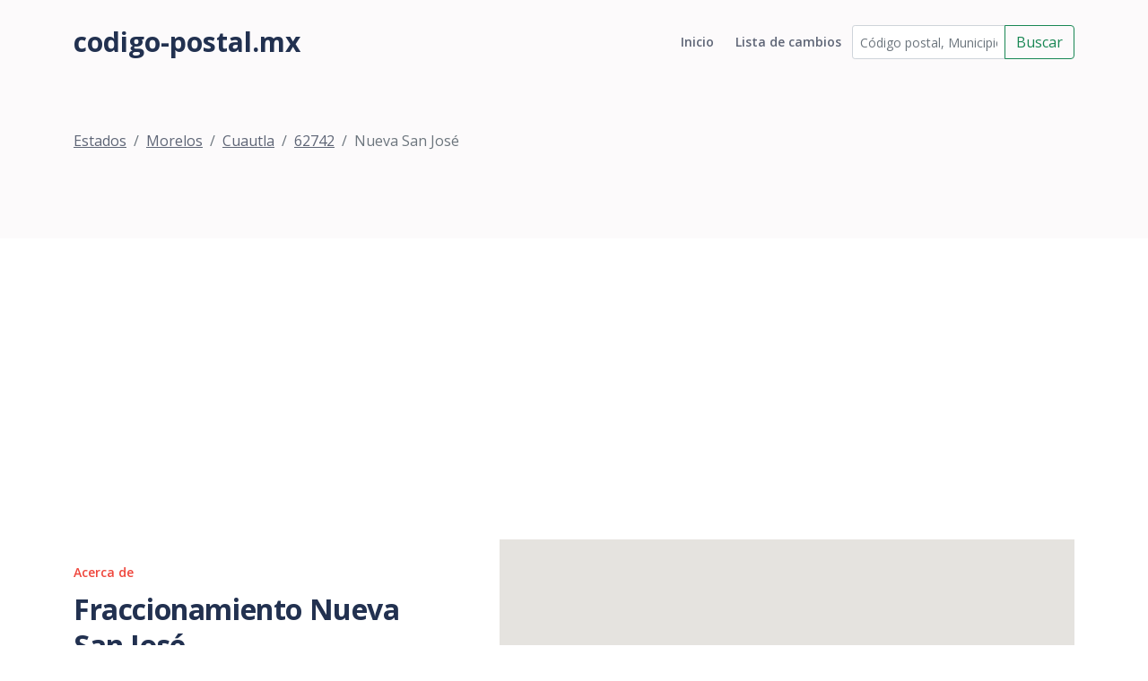

--- FILE ---
content_type: text/html; charset=utf-8
request_url: https://codigo-postal.mx/morelos/cuautla-1/62742/nueva-san-jose/
body_size: 5039
content:

<!DOCTYPE html>
<html lang="en">
<head>
    <meta charset="utf-8">
    <meta name="viewport" content="width=device-width, initial-scale=1, shrink-to-fit=no">

    <!-- SEO Meta Tags -->
    <meta name="description" content="Your description">
    <meta name="author" content="Your name">

    <!-- OG Meta Tags to improve the way the post looks when you share the page on Facebook, Twitter, LinkedIn -->
    <meta property="og:site_name" content=""/> <!-- website name -->
    <meta property="og:site" content=""/> <!-- website link -->
    <meta property="og:title" content=""/> <!-- title shown in the actual shared post -->
    <meta property="og:description"
          content="Fraccionamiento Nueva San José del municipio de Cuautla del estado Morelos con código postal 62742."/>
    <!-- description shown in the actual shared post -->
    <meta property="og:image" content=""/> <!-- image link, make sure it's jpg -->
    <meta property="og:url" content=""/> <!-- where do you want your post to link to -->
    <meta name="twitter:card" content="summary_large_image"> <!-- to have large image post format in Twitter -->

    <!-- Webpage Title -->
    <title>Nueva San José (62742), Cuautla, Morelos, México</title>

    <!-- Styles -->
    <link href="https://fonts.googleapis.com/css2?family=Open+Sans:ital,wght@0,400;0,600;0,700;1,400&display=swap"
          rel="stylesheet">
    <link href="/static/css/bootstrap.min.css" rel="stylesheet">
    <link href="/static/css/swiper.css" rel="stylesheet">
    <link href="/static/css/styles.css" rel="stylesheet">

    <!-- Favicon  -->
    <link rel="icon" href="images/favicon.png">
    <!-- Global site tag (gtag.js) - Google Analytics -->
    <script async src="https://www.googletagmanager.com/gtag/js?id=UA-54676214-1"></script>
    <script>
        window.dataLayer = window.dataLayer || [];

        function gtag() {
            dataLayer.push(arguments);
        }

        gtag('js', new Date());

        gtag('config', 'UA-54676214-1');
    </script>
    <script src="//pagead2.googlesyndication.com/pagead/js/adsbygoogle.js"></script>
    <script>
        (adsbygoogle = window.adsbygoogle || []).push({
            google_ad_client: "ca-pub-1661620621675770",
            enable_page_level_ads: true
        });
    </script>
</head>
<body data-bs-spy="scroll" data-bs-target="#navbarExample">

<!-- Navigation -->
<nav id="navbarExample" class="navbar navbar-expand-lg fixed-top navbar-light" aria-label="Main navigation">
    <div class="container">
        <a class="navbar-brand logo-text" href="/"> codigo-postal.mx</a>
        <button class="navbar-toggler p-0 border-0" type="button" id="navbarSideCollapse"
                aria-label="Toggle navigation">
            <span class="navbar-toggler-icon"></span>
        </button>

        <div class="navbar-collapse offcanvas-collapse" id="navbarsExampleDefault">
            <ul class="navbar-nav ms-auto navbar-nav-scroll ">
                <li class="nav-item">
                    <a class="nav-link " aria-current="page"
                       href="/">Inicio</a>
                </li>
                <li class="nav-item">
                    <a class="nav-link " href="/historial/">Lista de
                        cambios</a>
                </li>
            </ul>
            <form class="nav-item" id="busqueda_superior" action="/buscar/" role="search">
                <div class="input-group">
                    <input id="busqueda_superior_input" type="text" class="form-control form-control-sm"
                           placeholder="Código postal, Municipio o Asentamiento"
                           value="" name="q"
                           aria-label="Código postal, Municipio o Asentamiento" aria-describedby="button-addon2">
                    <button class="btn btn-outline-success" type="submit"
                            id="busqueda_superior_submit">Buscar
                    </button>
                </div>
            </form>
        </div> <!-- end of navbar-collapse -->
    </div> <!-- end of container -->
</nav> <!-- end of navbar -->
<!-- end of navigation -->


<!-- Header -->

    <header class="ex-header">
        <div class="container">
            <nav aria-label="breadcrumb">
                <ol class="breadcrumb">
                    
                        <li class="breadcrumb-item"><a href="/">Estados</a></li><li class="breadcrumb-item"><a href="/morelos/">Morelos</a></li><li class="breadcrumb-item"><a href="/morelos/cuautla-1/">Cuautla</a></li><li class="breadcrumb-item"><a href="/morelos/cuautla-1/62742/">62742</a></li><li class="active breadcrumb-item" >Nueva San José</li>
                    
                </ol>
            </nav>
        </div> <!-- end of container -->
    </header>


<div class="form-1">
    <div class="container">
        <script async src="//pagead2.googlesyndication.com/pagead/js/adsbygoogle.js"></script>
        <!-- Código Postal -->
        <ins class="adsbygoogle"
             style="display:block"
             data-ad-client="ca-pub-1661620621675770"
             data-ad-slot="9524662246"
             data-ad-format="auto"></ins>
        <script>
            (adsbygoogle = window.adsbygoogle || []).push({});
        </script>
        
        
    <div class="row">
        <div class="col-lg-6 col-xl-5">
            <div class="text-container">
                <div class="section-title">Acerca de</div>
                <h2>Fraccionamiento Nueva San José</h2>
                <p>
    <b><span class="street-address">Fraccionamiento Nueva San José</span></b> se
    encuentra en el estado de <b><span
        class="region">Morelos</span></b> dentro del
    municipio de <b><span class="locality">Cuautla</span></b> en la
    ciudad de <b><span class="extended-address">
    Cuautla (Cuautla de Morelos)</span></b>
    y se encuentra en zona <b>Urbano</b>, su código postal es <b><span
        class="postal-code">62742</span></b>.
    <br><br>

    <b>Ladas del ansentamiento de "Nueva San José"</b>:
    735.
</p>
                <div class="text-center">
                    <script async src="//pagead2.googlesyndication.com/pagead/js/adsbygoogle.js"></script>
                    <!-- cp2-nuevo-detalle -->
                    <ins class="adsbygoogle"
                         style="display:block"
                         data-ad-client="ca-pub-1661620621675770"
                         data-ad-slot="3079962644"
                         data-ad-format="auto"></ins>
                    <script>
                        (adsbygoogle = window.adsbygoogle || []).push({});
                    </script>
                </div>
            </div> <!-- end of text-container -->
        </div> <!-- end of col -->
        <div class="col-lg-6 col-xl-7">
            <div class="image-container">
                
    

  <script type="text/javascript" src="https://maps.google.com/maps/api/js?key=AIzaSyBGzcMevziiY6llq-oLhJuLuIgOi64Mfc4"></script>




  <!-- HTML map container -->
  <div id="map-canvas-10582"
    
      style="width:100%; height:380px"
    
    class="easy-map-googlemap">
    
      <noscript>
        <img alt="Map of Morelos, Cuautla, 62742, Nueva San José" src="https://maps.google.com/maps/api/staticmap?center=18.814239,-98.926518&zoom=12&markers=18.814239,-98.926518&size=575x380&sensor=false">
      </noscript>
    
    
  </div>



  <!-- Map creation script -->
  <script type="text/javascript">
    function initialize_map_10582() {
        var latlng = new google.maps.LatLng(18.814239, -98.926518);
        var mapElem = document.getElementById("map-canvas-10582");

        
            var mapOptions = {
                zoom: 12,
                center: latlng,
                mapTypeId: google.maps.MapTypeId.ROADMAP
            };
        

        var map = new google.maps.Map(mapElem, mapOptions);

        
            var marker = new google.maps.Marker({
                position: latlng,
                map: map,
                title: "Morelos, Cuautla, 62742, Nueva San José"
            });
        
    }

    
        // initialize the map after page loading
        google.maps.event.addDomListener(window, 'load', initialize_map_10582);
    
  </script>






            </div> <!-- end of image-container -->
        </div> <!-- end of col -->
    </div> <!-- end of row -->
    <!-- /.row -->
    <div class="row text-center">
        
            <div class="col-md-12">
                <div class="table-responsive">
                    
    
        <h3>Negocios y empresa dentro de la zona de Fraccionamiento Nueva San José</h3>
        <table class="table table-striped">
            <thead class="table-header">
            <tr>
                <th class="text-center">Nombre</th>
                <th class="text-center">Calle</th>
                <th class="text-center">Actividad</th>
                <th class="text-center">Fecha de inicio</th>
            </tr>
            </thead>
            
                <tr>
                <td class="text-center">PAPELERÍA MOLINA</td>
                <td class="text-center">PABLO TORRES BURGOS</td>
                <td class="text-center">Comercio al por menor de artículos de papelería</td>
                <td class="text-center">DICIEMBRE 2014</td>
            
                <tr>
                <td class="text-center">CENDI ALFA</td>
                <td class="text-center">CÓRDOBA</td>
                <td class="text-center">Escuelas de educación preescolar del sector privado</td>
                <td class="text-center">DICIEMBRE 2014</td>
            
                <tr>
                <td class="text-center">FUNERALES AMADOR</td>
                <td class="text-center">CIRCUNVALACIÓN</td>
                <td class="text-center">Servicios funerarios</td>
                <td class="text-center">DICIEMBRE 2014</td>
            
                <tr>
                <td class="text-center">COPIAS E INTERNET NEWSYSTEM</td>
                <td class="text-center">CIRCUNVALACIÓN</td>
                <td class="text-center">Servicios de fotocopiado, fax y afines</td>
                <td class="text-center">DICIEMBRE 2014</td>
            
                <tr>
                <td class="text-center">SERVICIO DE COSTURA SIN NOMBRE</td>
                <td class="text-center">DE CHIAPAS</td>
                <td class="text-center">Reparación y mantenimiento de otros artículos para el hogar y personales</td>
                <td class="text-center">DICIEMBRE 2014</td>
            
                <tr>
                <td class="text-center">VENTA DE PICADITAS SIN NOMBRE</td>
                <td class="text-center">SINALOA</td>
                <td class="text-center">Restaurantes con servicio de preparación de antojitos</td>
                <td class="text-center">DICIEMBRE 2014</td>
            
                <tr>
                <td class="text-center">HERRERÍA SIN NOMBRE</td>
                <td class="text-center">COLIMA</td>
                <td class="text-center">Fabricación de productos de herrería</td>
                <td class="text-center">DICIEMBRE 2014</td>
            
                <tr>
                <td class="text-center">MEDICINA FÍSICA Y REHABILITACIÓN KYNEMEDIC</td>
                <td class="text-center">SINALOA</td>
                <td class="text-center">Consultorios del sector privado de audiología y de terapia ocupacional, física y del lenguaje</td>
                <td class="text-center">DICIEMBRE 2014</td>
            
                <tr>
                <td class="text-center">CENTRO DE PSICOTERAPIA SIN NOMBRE</td>
                <td class="text-center">ZACATECAS</td>
                <td class="text-center">Consultorios de psicología del sector privado</td>
                <td class="text-center">DICIEMBRE 2014</td>
            
                <tr>
                <td class="text-center">ABARROTES CARMEN</td>
                <td class="text-center">COLIMA</td>
                <td class="text-center">Comercio al por menor en tiendas de abarrotes, ultramarinos y misceláneas</td>
                <td class="text-center">DICIEMBRE 2014</td>
            
                <tr>
                <td class="text-center">VENTA DE TAQUITOS SIN NOMBRE</td>
                <td class="text-center">COLIMA</td>
                <td class="text-center">Restaurantes con servicio de preparación de tacos y tortas</td>
                <td class="text-center">DICIEMBRE 2014</td>
            
                <tr>
                <td class="text-center">SALON DEL REINO DE LOS TESTIGOS DE JEHOVA</td>
                <td class="text-center">DE CHIAPAS</td>
                <td class="text-center">Asociaciones y organizaciones religiosas</td>
                <td class="text-center">JULIO 2010</td>
            
                <tr>
                <td class="text-center">BAZAR DE VARIOS ARTÍCULOS SIN NOMBRE</td>
                <td class="text-center">DE CHIAPAS</td>
                <td class="text-center">Comercio al por menor de artículos usados</td>
                <td class="text-center">DICIEMBRE 2014</td>
            
                <tr>
                <td class="text-center">SERVICIO DE COSTURA SIN NOMBRE</td>
                <td class="text-center">DE CHIAPAS</td>
                <td class="text-center">Reparación y mantenimiento de otros artículos para el hogar y personales</td>
                <td class="text-center">DICIEMBRE 2014</td>
            
                <tr>
                <td class="text-center">ESCRITORIO PÚBLICO MENDOZA</td>
                <td class="text-center">CIRCUNVALACIÓN</td>
                <td class="text-center">Servicios de apoyo para efectuar trámites legales</td>
                <td class="text-center">DICIEMBRE 2014</td>
            
                <tr>
                <td class="text-center">ESTACIONAMIENTO DEL HOSPITAL CONSTITUYENTES</td>
                <td class="text-center">CIRCUNVALACIÓN</td>
                <td class="text-center">Estacionamientos y pensiones para vehículos automotores</td>
                <td class="text-center">DICIEMBRE 2014</td>
            
                <tr>
                <td class="text-center">CLUB DE NUTRICIÓN HERVALIFE</td>
                <td class="text-center">CIRCUNVALACIÓN</td>
                <td class="text-center">Servicios de preparación de otros alimentos para consumo inmediato</td>
                <td class="text-center">DICIEMBRE 2014</td>
            
                <tr>
                <td class="text-center">SERVICIO ELÉCTRICO MARTÍNEZ</td>
                <td class="text-center">CONSTITUYENTES</td>
                <td class="text-center">Reparación del sistema eléctrico de automóviles y camiones</td>
                <td class="text-center">DICIEMBRE 2014</td>
            
                <tr>
                <td class="text-center">COMEDOR LA COSTEÑITA</td>
                <td class="text-center">CONSTITUYENTES</td>
                <td class="text-center">Restaurantes que preparan otro tipo de alimentos para llevar</td>
                <td class="text-center">DICIEMBRE 2014</td>
            
                <tr>
                <td class="text-center">ABARROTES ELENITA</td>
                <td class="text-center">CONSTITUYENTES</td>
                <td class="text-center">Comercio al por menor en tiendas de abarrotes, ultramarinos y misceláneas</td>
                <td class="text-center">DICIEMBRE 2014</td>
            
                <tr>
                <td class="text-center">IGLESIA EVANGÉLICA MISIONERA DEL PACTO, A.R.</td>
                <td class="text-center">XOCHITENGO</td>
                <td class="text-center">Asociaciones y organizaciones religiosas</td>
                <td class="text-center">DICIEMBRE 2014</td>
            
                <tr>
                <td class="text-center">ESTÉTICA SIN NOMBRE</td>
                <td class="text-center">CIRCUNVALACIÓN</td>
                <td class="text-center">Salones y clínicas de belleza y peluquerías</td>
                <td class="text-center">DICIEMBRE 2014</td>
            
                <tr>
                <td class="text-center">BAZAR SIN NOMBRE</td>
                <td class="text-center">SINALOA</td>
                <td class="text-center">Comercio al por menor de artículos usados</td>
                <td class="text-center">DICIEMBRE 2014</td>
            
                <tr>
                <td class="text-center">VENTA DE PLANTAS MEDICINALES SIN NOMBRE</td>
                <td class="text-center">MARTIRES DE CHINAMECA</td>
                <td class="text-center">Comercio al por menor de productos naturistas, medicamentos homeopáticos y de complementos alimenticios</td>
                <td class="text-center">DICIEMBRE 2014</td>
            
                <tr>
                <td class="text-center">JARCIERÍA SIN NOMBRE</td>
                <td class="text-center">MARTIRES DE CHINAMECA</td>
                <td class="text-center">Comercio al por menor de artículos para la limpieza</td>
                <td class="text-center">DICIEMBRE 2014</td>
            
                <tr>
                <td class="text-center">EXPENDIO DE PAN SIN NOMBRE</td>
                <td class="text-center">MARTIRES DE CHINAMECA</td>
                <td class="text-center">Comercio al por menor de otros alimentos</td>
                <td class="text-center">DICIEMBRE 2014</td>
            
                <tr>
                <td class="text-center">TORTERÍA SIN NOMBRE</td>
                <td class="text-center">CIRCUNVALACIÓN</td>
                <td class="text-center">Restaurantes con servicio de preparación de tacos y tortas</td>
                <td class="text-center">DICIEMBRE 2014</td>
            
                <tr>
                <td class="text-center">TORTILLAS HECHAS A MANO SIN NOMBRE NINGUNO</td>
                <td class="text-center">SINALOA</td>
                <td class="text-center">Elaboración de tortillas de maíz y molienda de nixtamal</td>
                <td class="text-center">DICIEMBRE 2014</td>
            
                <tr>
                <td class="text-center">CLUB NUTRICIONAL HERBALIFE</td>
                <td class="text-center">MARTIRES DE CHINAMECA</td>
                <td class="text-center">Servicios de preparación de otros alimentos para consumo inmediato</td>
                <td class="text-center">DICIEMBRE 2014</td>
            
                <tr>
                <td class="text-center">PAPELERÍA SIN NOMBRE</td>
                <td class="text-center">TABASCO</td>
                <td class="text-center">Comercio al por menor de artículos de papelería</td>
                <td class="text-center">DICIEMBRE 2014</td>
            
                <tr>
                <td class="text-center">ELABORACIÓN DE TORTAS SIN NOMBRE</td>
                <td class="text-center">TABASCO</td>
                <td class="text-center">Restaurantes con servicio de preparación de tacos y tortas</td>
                <td class="text-center">DICIEMBRE 2014</td>
            
                <tr>
                <td class="text-center">BURGOS DIGITAL</td>
                <td class="text-center">TABASCO</td>
                <td class="text-center">Impresión de formas continuas y otros impresos</td>
                <td class="text-center">DICIEMBRE 2014</td>
            
                <tr>
                <td class="text-center">INTERNET</td>
                <td class="text-center">TABASCO</td>
                <td class="text-center">Servicios de acceso a computadoras</td>
                <td class="text-center">DICIEMBRE 2014</td>
            
                <tr>
                <td class="text-center">ORTHO-DENT</td>
                <td class="text-center">TABASCO</td>
                <td class="text-center">Consultorios dentales del sector privado</td>
                <td class="text-center">DICIEMBRE 2014</td>
            
                <tr>
                <td class="text-center">POZOLERÍA SIN NOMBRE</td>
                <td class="text-center">COAHUILA</td>
                <td class="text-center">Restaurantes con servicio de preparación de antojitos</td>
                <td class="text-center">DICIEMBRE 2014</td>
            
                <tr>
                <td class="text-center">POLLERÍA SIN NOMBRE</td>
                <td class="text-center">COAHUILA</td>
                <td class="text-center">Comercio al por menor de carne de aves</td>
                <td class="text-center">DICIEMBRE 2014</td>
            
                <tr>
                <td class="text-center">COCINA ECONÓMICA MIRANDA´S</td>
                <td class="text-center">COAHUILA</td>
                <td class="text-center">Restaurantes con servicio de preparación de alimentos a la carta o de comida corrida</td>
                <td class="text-center">DICIEMBRE 2014</td>
            
                <tr>
                <td class="text-center">MOLINO DE NIXTAMAL SIN NOMBRE</td>
                <td class="text-center">COAHUILA</td>
                <td class="text-center">Elaboración de tortillas de maíz y molienda de nixtamal</td>
                <td class="text-center">DICIEMBRE 2014</td>
            
                <tr>
                <td class="text-center">TIENDA DE ROPA SIN NOMBRE</td>
                <td class="text-center">CIRCUNVALACIÓN</td>
                <td class="text-center">Comercio al por menor de artículos usados</td>
                <td class="text-center">DICIEMBRE 2014</td>
            
                <tr>
                <td class="text-center">TIENDA DE ABARROTES SIN NOMBRE</td>
                <td class="text-center">VERACRUZ</td>
                <td class="text-center">Comercio al por menor en tiendas de abarrotes, ultramarinos y misceláneas</td>
                <td class="text-center">DICIEMBRE 2014</td>
            
                <tr>
                <td class="text-center">GYM CHIQUITINES</td>
                <td class="text-center">TABASCO</td>
                <td class="text-center">Guarderías del sector privado</td>
                <td class="text-center">DICIEMBRE 2014</td>
            
                <tr>
                <td class="text-center">CLUB DE NUTRICIÓN SIN NOMBRE</td>
                <td class="text-center">TABASCO</td>
                <td class="text-center">Servicios de preparación de otros alimentos para consumo inmediato</td>
                <td class="text-center">DICIEMBRE 2014</td>
            
                <tr>
                <td class="text-center">BAZAR DE MUEBLES SIN NOMBRE</td>
                <td class="text-center">CIRCUNVALACIÓN</td>
                <td class="text-center">Comercio al por menor de artículos usados</td>
                <td class="text-center">DICIEMBRE 2014</td>
            
                <tr>
                <td class="text-center">ANTOJITOS SIN NOMBRE</td>
                <td class="text-center">SINALOA</td>
                <td class="text-center">Restaurantes con servicio de preparación de antojitos</td>
                <td class="text-center">DICIEMBRE 2014</td>
            
                <tr>
                <td class="text-center">MATERIAS PRIMAS MARY</td>
                <td class="text-center">COAHUILA</td>
                <td class="text-center">Comercio al por menor de artículos desechables</td>
                <td class="text-center">DICIEMBRE 2014</td>
            
                <tr>
                <td class="text-center">ALATRISTE´S GARAGE</td>
                <td class="text-center">CIRCUNVALACIÓN</td>
                <td class="text-center">Reparación mecánica en general de automóviles y camiones</td>
                <td class="text-center">DICIEMBRE 2014</td>
            
                <tr>
                <td class="text-center">CAFÉ GOURMET</td>
                <td class="text-center">TABASCO</td>
                <td class="text-center">Cafeterías, fuentes de sodas, neverías, refresquerías y similares</td>
                <td class="text-center">DICIEMBRE 2014</td>
            
                <tr>
                <td class="text-center">ELABORACIÓN DE GELATINAS SIN NOMBRE</td>
                <td class="text-center">SONORA</td>
                <td class="text-center">Servicios de preparación de otros alimentos para consumo inmediato</td>
                <td class="text-center">DICIEMBRE 2014</td>
            
                <tr>
                <td class="text-center">BAZAR SIN NOMBRE</td>
                <td class="text-center">SINALOA</td>
                <td class="text-center">Comercio al por menor de artículos usados</td>
                <td class="text-center">DICIEMBRE 2014</td>
            
                <tr>
                <td class="text-center">CLUB DE NUTRICIÓN SIN NOMBRE</td>
                <td class="text-center">COAHUILA</td>
                <td class="text-center">Servicios de preparación de otros alimentos para consumo inmediato</td>
                <td class="text-center">DICIEMBRE 2014</td>
            
        </table>
    

                </div>
            </div>
        
    </div>

    </div>
</div>

<!-- Footer -->
<div class="footer bg-gray">
    <img class="decoration-circles" src="/static/images/decoration-circles.png" alt="alternative">
    <div class="container">
        <div class="row">
            <div class="col-lg-12">
                
                
            </div> <!-- end of col -->
        </div> <!-- end of row -->
    </div> <!-- end of container -->
</div> <!-- end of footer -->
<!-- end of footer -->


<!-- Copyright -->
<div class="copyright bg-gray">
    <div class="container">
        <div class="row">
            <div class="col-lg-8 col-md-12 col-sm-12">
                <ul class="list-unstyled li-space-lg p-small">
                    <li><a href="">Lista de cambios</a></li>
                    <li><a href="">Utilma actualización: </a></li>
                </ul>
            </div> <!-- end of col -->
            <div class="col-lg-4 col-md-12 col-sm-12">
                <p class="p-small statement">codigo-postal.mx © 2026</p>
            </div> <!-- end of col -->
        </div> <!-- enf of row -->
    </div> <!-- end of container -->
</div> <!-- end of copyright -->
<!-- end of copyright -->


<!-- Back To Top Button -->
<button onclick="topFunction()" id="myBtn">
    <img src="/static/images/up-arrow.png" alt="alternative">
</button>
<!-- end of back to top button -->

<!-- Scripts -->
<script src="/static/js/bootstrap.min.js"></script> <!-- Bootstrap framework -->
<script src="/static/js/swiper.min.js"></script> <!-- Swiper for image and text sliders -->
<script src="/static/js/scripts.js"></script> <!-- Custom scripts -->
<script src="https://apis.google.com/js/platform.js" async defer></script>
</body>
</html>

--- FILE ---
content_type: text/html; charset=utf-8
request_url: https://www.google.com/recaptcha/api2/aframe
body_size: 266
content:
<!DOCTYPE HTML><html><head><meta http-equiv="content-type" content="text/html; charset=UTF-8"></head><body><script nonce="cGnxDvqAZFJrNQLeQYgOhg">/** Anti-fraud and anti-abuse applications only. See google.com/recaptcha */ try{var clients={'sodar':'https://pagead2.googlesyndication.com/pagead/sodar?'};window.addEventListener("message",function(a){try{if(a.source===window.parent){var b=JSON.parse(a.data);var c=clients[b['id']];if(c){var d=document.createElement('img');d.src=c+b['params']+'&rc='+(localStorage.getItem("rc::a")?sessionStorage.getItem("rc::b"):"");window.document.body.appendChild(d);sessionStorage.setItem("rc::e",parseInt(sessionStorage.getItem("rc::e")||0)+1);localStorage.setItem("rc::h",'1769322453210');}}}catch(b){}});window.parent.postMessage("_grecaptcha_ready", "*");}catch(b){}</script></body></html>